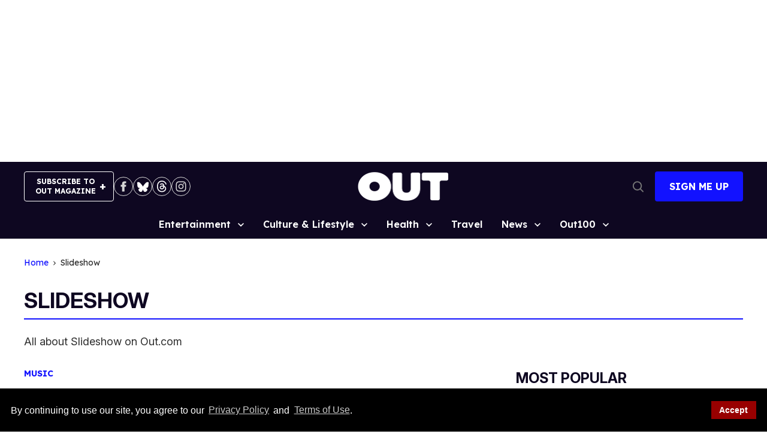

--- FILE ---
content_type: application/javascript; charset=utf-8
request_url: https://fundingchoicesmessages.google.com/f/AGSKWxXfn_l6mQ07YUuaCboEcLBXMTRnTg2dBdJMQnvJYQ3Y3o5eabGKhotImuGTJ896jWDxtm2nhOrFgL9vX2xoJFZTmg4Vs92vMSMNc1YrhC8n9fzSkvzpO8LIh8BbtnFJ1hgGJUXab-zeL39VfrJgZ2E4fQBq9cNFVy6aE4ddVwsoHm6uEL-p7mj3-q3k/_.nl/ads//conad./imlive5./assets/js/ad./adzerk2_
body_size: -1289
content:
window['753677e1-fba4-426e-80e6-8d70e4ac48d3'] = true;